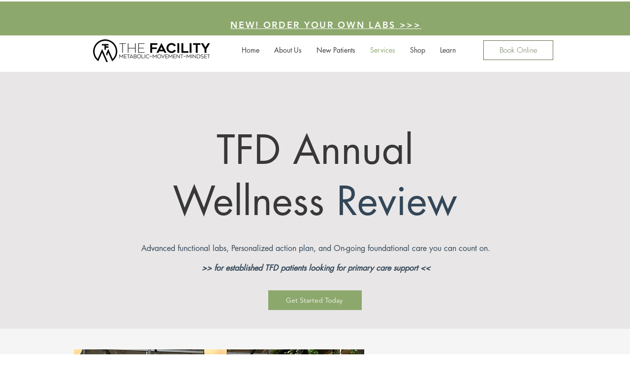

--- FILE ---
content_type: text/html; charset=utf-8
request_url: https://www.google.com/recaptcha/api2/aframe
body_size: 269
content:
<!DOCTYPE HTML><html><head><meta http-equiv="content-type" content="text/html; charset=UTF-8"></head><body><script nonce="KRgA_7RZ24kzl_E7EZETSA">/** Anti-fraud and anti-abuse applications only. See google.com/recaptcha */ try{var clients={'sodar':'https://pagead2.googlesyndication.com/pagead/sodar?'};window.addEventListener("message",function(a){try{if(a.source===window.parent){var b=JSON.parse(a.data);var c=clients[b['id']];if(c){var d=document.createElement('img');d.src=c+b['params']+'&rc='+(localStorage.getItem("rc::a")?sessionStorage.getItem("rc::b"):"");window.document.body.appendChild(d);sessionStorage.setItem("rc::e",parseInt(sessionStorage.getItem("rc::e")||0)+1);localStorage.setItem("rc::h",'1768539802226');}}}catch(b){}});window.parent.postMessage("_grecaptcha_ready", "*");}catch(b){}</script></body></html>